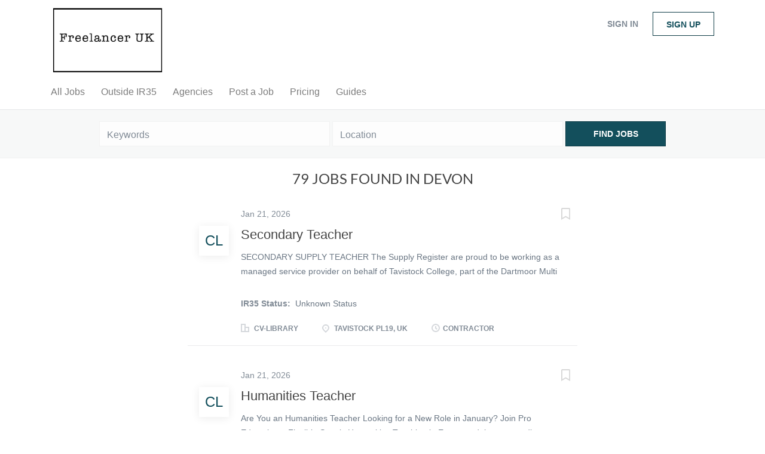

--- FILE ---
content_type: text/html;charset=utf-8
request_url: https://freelanceruk.co.uk/states/jobs-in-devon/
body_size: 15891
content:
<!DOCTYPE html>
<html lang="en">
<head>
	<meta charset="utf-8">
	<meta http-equiv="X-UA-Compatible" content="IE=edge">
	<meta name="viewport" content="width=device-width, initial-scale=1">
	<!-- The above 3 meta tags *must* come first in the head; any other head content must come *after* these tags -->

	<meta name="keywords" content="">
	<meta name="description" content="Jobs in Devon from Freelancer UK">
	<meta name="viewport" content="width=device-width, height=device-height,
                                   initial-scale=1.0, maximum-scale=1.0,
                                   target-densityDpi=device-dpi">
	<link rel="alternate" type="application/rss+xml" title="Jobs" href="https://freelanceruk.co.uk/rss/">

	<title>Jobs in Devon | Freelancer UK</title>

	<link href="https://cdn.smartjobboard.com/2025.09/templates/BreezeDND/assets/styles.css" rel="stylesheet">

	<link href="https://freelanceruk.co.uk/templates/BreezeDND/assets/style/styles.css?v=1759912839.6337" rel="stylesheet" id="styles">

	<link rel="icon" href="https://freelanceruk.co.uk/templates/BreezeDND/assets/images/512x512.png" type="image/x-icon" />
<link href="https://cdn.smartjobboard.com/fonts/lato/style.css" rel="stylesheet" type="text/css" media="print" onload="this.media='all'; this.onload=null;">
<meta property="og:type" content="website" />
<meta property="og:site_name" content="Freelancer UK" />
<meta property="og:url" content="https://freelanceruk.co.uk/states/jobs-in-devon/" />
<meta property="og:title" content="Jobs in Devon | Freelancer UK" />
<meta property="og:description" content="Jobs in Devon from Freelancer UK" />
<meta property="og:image" content="https://freelanceruk.co.uk/templates/BreezeDND/assets/images/AEEE5020-6880-41AE-9434-B724708702CF.jpeg" />
<meta name="twitter:image" content="https://freelanceruk.co.uk/templates/BreezeDND/assets/images/AEEE5020-6880-41AE-9434-B724708702CF.jpeg">
<meta property="og:image" content="https://freelanceruk.co.uk/templates/BreezeDND/assets/images/AEEE5020-6880-41AE-9434-B724708702CF.jpeg" />
<script type="application/ld+json">{"@context":"https:\/\/schema.org","@type":"WebSite","url":"https:\/\/freelanceruk.co.uk","image":"https:\/\/freelanceruk.co.uk\/templates\/BreezeDND\/assets\/images\/AEEE5020-6880-41AE-9434-B724708702CF.jpeg","description":"Freelancer UK - dedicated contractor job board, offering inside and Outside IR35 roles.\r\n\r\nScreen out your contract jobs today, your next gig is waiting.","keywords":"contract outside ir35","name":"Freelancer UK","potentialAction":{"@type":"SearchAction","target":"https:\/\/freelanceruk.co.uk\/jobs\/?q={q}","query-input":"required name=q"}}</script>
            <!-- Global Site Tag (gtag.js) - Google Analytics -->
        <script async src="https://www.googletagmanager.com/gtag/js?id=UA-218111770-1"></script>
        <script>
            window.dataLayer = window.dataLayer || [];
            function gtag(){ dataLayer.push(arguments); }
            gtag('js', new Date());
                            gtag('config', 'UA-218111770-1', { 'anonymize_ip': true });
                                        gtag('config', 'UA-110320771-1', {
                    'anonymize_ip': true,
                    'dimension1': 'freelanceruk.mysmartjobboard.com',
                    'dimension2': 'BreezeDND'
                });
                    </script>
                <!-- Google Tag Manager -->
        <script>(function(w,d,s,l,i){w[l]=w[l]||[];w[l].push({'gtm.start':
            new Date().getTime(),event:'gtm.js'});var f=d.getElementsByTagName(s)[0],
                    j=d.createElement(s),dl=l!='dataLayer'?'&l='+l:'';j.async=true;j.src=
                    'https://www.googletagmanager.com/gtm.js?id='+i+dl;f.parentNode.insertBefore(j,f);
                    })(window,document,'script','dataLayer','GTM-NQHH4ZJ');</script>
        <!-- End Google Tag Manager -->
        <!-- Google Tag Manager (noscript) -->
        <noscript><iframe src="https://www.googletagmanager.com/ns.html?id=GTM-NQHH4ZJ"
                          height="0" width="0" style="display:none;visibility:hidden"></iframe></noscript>
        <!-- End Google Tag Manager (noscript) -->
        <script>
    </script>

<script>
window.dataLayer = window.dataLayer || [];
window.dataLayer.push({
    "logged_in": "no",
    "site_name": "freelanceruk.co.uk",
    "page_type": "browse",
    "page_name": "Jobs in Devon"
});</script>	<style type="text/css">.categories {
  		width: 30%;
  		Height:50px;
  		background: linear-gradient(to left, white 0%,white 95%,#134F5C 95%, #134F5C 100%);
	  	border: 2px solid #25323F; 
  		border-radius: 5px;
  		font-family:helvetica;
  		text-align: center; 
  		font-size:16px;
  		font-weight: 700;
  		color:#444444;
  		margin: 5px;
  		padding-top:10px;
  		display: inline-block; 
}

.header {
  		font-family:helvetica;
		text-align: center; 
  		font-weight: 900;
  		color:#444444;
}

.incentive {
  		width: 100%;
  		Height:60px;
  		background: #c94c4c;
  		border: 2px solid #c94c4c;
  		font-family:helvetica;
		color: white;
  		font-size:16px;
  		text-align: center; 
  		font-weight: 500;
  		padding:10px;
  		display: inline-block; 
}</style>
	<script type="text/javascript" src="https://cdn.jsdelivr.net/npm/cookie-bar/cookiebar-latest.min.js?customize=1&tracking=1&thirdparty=1&always=1&privacyPage=https%3A%2F%2Ffreelanceruk.mysmartjobboard.com%2Fprivacy-policy%2F"></script>
</head>
<body>
	<nav class="navbar navbar-default">
	<div class="container container-fluid">
		<div class="logo navbar-header">
			<a class="logo__text navbar-brand" href="https://freelanceruk.co.uk">
				<img src="https://freelanceruk.co.uk/templates/BreezeDND/assets/images/AEEE5020-6880-41AE-9434-B724708702CF.jpeg" alt="Freelancer UK" />
			</a>
		</div>
		<div class="burger-button__wrapper burger-button__wrapper__js visible-sm visible-xs"
			 data-target="#navbar-collapse" data-toggle="collapse">
			<a href="#" aria-label="Navigation Menu"><div class="burger-button"></div></a>
		</div>
		<div class="collapse navbar-collapse" id="navbar-collapse">
			<div class="visible-sm visible-xs">
													<ul class="nav navbar-nav navbar-left">
            <li class="navbar__item ">
            <a class="navbar__link" href="/jobs/" ><span>All Jobs</span></a>
                    </li>
            <li class="navbar__item ">
            <a class="navbar__link" href="https://freelanceruk.co.uk/jobs/?ir35_status=Outside%20IR35"><span>Outside IR35</span></a>
                    </li>
            <li class="navbar__item ">
            <a class="navbar__link" href="/companies/" ><span>Agencies</span></a>
                    </li>
            <li class="navbar__item ">
            <a class="navbar__link" href="/add-listing/?listing_type_id=Job" ><span>Post a Job</span></a>
                    </li>
            <li class="navbar__item ">
            <a class="navbar__link" href="/employer-products/" ><span>Pricing</span></a>
                    </li>
            <li class="navbar__item ">
            <a class="navbar__link" href="/blog/" ><span>Guides</span></a>
                    </li>
    </ul>


				
			</div>
			<ul class="nav navbar-nav navbar-right">
									<li class="navbar__item navbar__item ">
						<a class="navbar__link navbar__login" href="https://freelanceruk.co.uk/login/">Sign in</a>
					</li>
					<li class="navbar__item navbar__item__filled"><a class="navbar__link  btn__blue" href="https://freelanceruk.co.uk/registration/">Sign up</a></li>
							</ul>
			<div class="visible-md visible-lg">
									<ul class="nav navbar-nav navbar-left">
            <li class="navbar__item ">
            <a class="navbar__link" href="/jobs/" ><span>All Jobs</span></a>
                    </li>
            <li class="navbar__item ">
            <a class="navbar__link" href="https://freelanceruk.co.uk/jobs/?ir35_status=Outside%20IR35"><span>Outside IR35</span></a>
                    </li>
            <li class="navbar__item ">
            <a class="navbar__link" href="/companies/" ><span>Agencies</span></a>
                    </li>
            <li class="navbar__item ">
            <a class="navbar__link" href="/add-listing/?listing_type_id=Job" ><span>Post a Job</span></a>
                    </li>
            <li class="navbar__item ">
            <a class="navbar__link" href="/employer-products/" ><span>Pricing</span></a>
                    </li>
            <li class="navbar__item ">
            <a class="navbar__link" href="/blog/" ><span>Guides</span></a>
                    </li>
    </ul>


				
			</div>
		</div>
	</div>
</nav>

<div id="apply-modal" class="modal fade" tabindex="-1">
	<div class="modal-dialog">
		<div class="modal-content">
			<div class="modal-header">
				<button type="button" class="close" data-dismiss="modal" aria-label="Close"></button>
				<h4 class="modal-title"></h4>
			</div>
			<div class="modal-body">
			</div>
		</div>
	</div>
</div>


	<div id="loading"></div>

	<div class="modal fade" id="message-modal" tabindex="-1" role="dialog" aria-labelledby="message-modal-label">
		<div class="modal-dialog" role="document">
			<div class="modal-content">
				<div class="modal-header">
					<button type="button" class="close" data-dismiss="modal" aria-label="Close"></button>
					<h4 class="modal-title" id="message-modal-label">Modal title</h4>
				</div>
				<div class="modal-body">

				</div>
				<div class="modal-footer">
					<button type="button" class="btn btn-default" data-dismiss="modal">Close</button>
				</div>
			</div>
		</div>
	</div>

	<div class="flash-messages">
		                
	</div>

    
					<div class="page-row page-row-expanded">
				<div class="display-item">
					
						
    <div class="search-header "></div>
    <div class="quick-search__inner-pages ">
            <div class="quick-search has-location">
	<div class="quick-search__wrapper">
		<form action="https://freelanceruk.co.uk/jobs/" class="form-inline row" target="_top">
			<div class="form-group form-group__input ">
				<input type="text" value="" class="form-control" name="q" id="keywords" placeholder="Keywords" />
			</div>
							<div class="form-group form-group__input">
					<label for="Location" class="form-label sr-only">Location</label>
<input type="text" name="l" id="Location" class="form-control form-control__google-location" value="" placeholder="Location"/>
<input type="hidden" name="r" disabled />
				</div>
																																															<input type="hidden" name="state" value="devon">
										<div class="form-group form-group__btn">
				<button type="submit" class="quick-search__find btn btn__orange btn__bold ">Find Jobs</button>
			</div>
		</form>
	</div>
</div>


    </div>
    <div class="container">
        <div class="details-body details-body__search clearfix">
                                    <div class="search-results col-xs-12 col-sm-9 main-col search-results__small  ">
                
                                                    <h1 class="search-results__title browse-by__title">
                                                                                                                79 jobs found in devon                                                                        </h1>
                                                    <div class="widgets__container editable-only     " data-name="job_search_list">
            <div class="section" data-type="listing_search_list" data-name="Select fields for job search results" >
            			<article class="media well listing-item listing-item__jobs ">
    <div class="media-left listing-item__logo">
        <a href="https://freelanceruk.co.uk/job/917519/secondary-teacher/" class="listing-item__logo--wrapper">
                            <span class="image__fallback" title="CV-Library">
                    CL
                </span>
                    </a>
    </div>
    <div class="media-body">
        <div class="listing-item__date">
                            Jan 21, 2026
                        &nbsp;
        </div>
                    <a class="save-job" data-toggle="modal" data-target="#apply-modal" data-id="917519" title="Save" data-href="/saved-jobs/?id=917519&action=save&reload=✓" rel="nofollow" href="#"></a>
                <div class="media-heading listing-item__title ">
                            <a href="https://freelanceruk.co.uk/job/917519/secondary-teacher/" class="link">Secondary Teacher</a>
                                </div>
                            <div class="listing-item__desc ">
                 SECONDARY SUPPLY TEACHER

The Supply Register are proud to be working as a managed service provider on behalf of Tavistock College, part of the Dartmoor Multi Academy Trust. We are working in partnership with the academies within the trust to accommodate all teaching and classroom support requirements including daily and long-term positions.  

Due to our continued growth, we are looking for eager and energetic Teachers to work alongside the team at the schools. If you are an experienced or newly qualified teacher, we urge you to get into contact.  

This position provides you with the opportunity to join our bank of staff for the schools in your chosen area and the flexibility to choose when you work. As well as this, we also have long term permanent positions to offer so please also apply if that would be more suitable to you.  

As part of our bank of staff you will have the following available:  

Weekly pay on a Friday  
First come first serve to any work/days that the schools...
            </div>
                            <div class="listing-item__fields">
        <table>
                                                                                                                                                                    
                                <tr>
                            <td>
                    <strong>
                        IR35 Status:
                    </strong>
                </td>
                        <td >
                <div class="field-type--list">
                    Unknown Status
                </div>
            </td>
        </tr>
    
        </table>
    </div>

                                            <br />
                        <div class="listing-item__info clearfix">
                                            <span class="listing-item__info--item listing-item__info--item-company">
                    CV-Library
                </span>
                                        <span class="listing-item__info--item listing-item__info--item-location">
                    Tavistock PL19, UK
                </span>
                                                                                                        <span class="listing-item__info--item listing-item__info--item-employment-type">Contractor</span>
                                                        
            </div>
            </div>
</article>

						<article class="media well listing-item listing-item__jobs ">
    <div class="media-left listing-item__logo">
        <a href="https://freelanceruk.co.uk/job/917232/humanities-teacher/" class="listing-item__logo--wrapper">
                            <span class="image__fallback" title="CV-Library">
                    CL
                </span>
                    </a>
    </div>
    <div class="media-body">
        <div class="listing-item__date">
                            Jan 21, 2026
                        &nbsp;
        </div>
                    <a class="save-job" data-toggle="modal" data-target="#apply-modal" data-id="917232" title="Save" data-href="/saved-jobs/?id=917232&action=save&reload=✓" rel="nofollow" href="#"></a>
                <div class="media-heading listing-item__title ">
                            <a href="https://freelanceruk.co.uk/job/917232/humanities-teacher/" class="link">Humanities Teacher</a>
                                </div>
                            <div class="listing-item__desc ">
                 Are You an Humanities Teacher Looking for a New Role in January?
 Join Pro Education – Flexible Supply Humanities Teaching in Exeter and the surrounding Devon area.

Start the new year teaching what you love, with a role that offers flexibility, great pay, and genuine support. Humanities at Pro Education, we connect Humanities Teachers with rewarding opportunities that suit their lifestyle. Whether you’re an Early Career Teacher, a retired professional, or an experienced Humanities specialist looking for better work–life balance, we have roles to suit you.

Why Join Us:

Teach Humanities across KS3–KS5 in a range of local schools
Choose your days, schools, and locations
Competitive daily rates (£135–Main Pay Scale)
Weekly pay via PAYE – no umbrella deductions
Free safeguarding &amp; CPD training
Dedicated consultant support who understands your subject
What You’ll Need:

QTS, QTLS, or an equivalent teaching qualification
Specialism in Humanities (Literature and/or Language)...
            </div>
                            <div class="listing-item__fields">
        <table>
                                                                                                                                                                    
                                <tr>
                            <td>
                    <strong>
                        IR35 Status:
                    </strong>
                </td>
                        <td >
                <div class="field-type--list">
                    Unknown Status
                </div>
            </td>
        </tr>
    
        </table>
    </div>

                                            <br />
                        <div class="listing-item__info clearfix">
                                            <span class="listing-item__info--item listing-item__info--item-company">
                    CV-Library
                </span>
                                        <span class="listing-item__info--item listing-item__info--item-location">
                    Exeter, UK
                </span>
                                                                                                        <span class="listing-item__info--item listing-item__info--item-employment-type">Contractor</span>
                                                        
            </div>
            </div>
</article>

						<article class="media well listing-item listing-item__jobs ">
    <div class="media-left listing-item__logo">
        <a href="https://freelanceruk.co.uk/job/916971/7-5t-driver-tiverton/" class="listing-item__logo--wrapper">
                            <span class="image__fallback" title="CV-Library">
                    CL
                </span>
                    </a>
    </div>
    <div class="media-body">
        <div class="listing-item__date">
                            Jan 21, 2026
                        &nbsp;
        </div>
                    <a class="save-job" data-toggle="modal" data-target="#apply-modal" data-id="916971" title="Save" data-href="/saved-jobs/?id=916971&action=save&reload=✓" rel="nofollow" href="#"></a>
                <div class="media-heading listing-item__title ">
                            <a href="https://freelanceruk.co.uk/job/916971/7-5t-driver-tiverton/" class="link">7.5T Driver - Tiverton</a>
                                </div>
                            <div class="listing-item__desc ">
                 Manpower are recruiting for a 7.5t Driver to work for our medical client based in Tiverton.

You will be responsible for collecting medical equipment from the laboratories where the equipment is professionally cleaned, then taking it to and from the hospitals. You will need good customer service skills with a can do attitude.
 
 The ideal candidate will have a C1 / 7.5T driving licence, a digital tachograph card and CPC Card.

Hours of work are Monday - Friday, 11am - 8pm. 

This is ongoing work, and could lead to a permanent job for the right candidate. 

Immediate starts available!

This is ad-hoc work.

Interested?

Apply today 
            </div>
                            <div class="listing-item__fields">
        <table>
                                                                                                                                                                    
                                <tr>
                            <td>
                    <strong>
                        IR35 Status:
                    </strong>
                </td>
                        <td >
                <div class="field-type--list">
                    Unknown Status
                </div>
            </td>
        </tr>
    
        </table>
    </div>

                                            <br />
                        <div class="listing-item__info clearfix">
                                            <span class="listing-item__info--item listing-item__info--item-company">
                    CV-Library
                </span>
                                        <span class="listing-item__info--item listing-item__info--item-location">
                    Tiverton, Devon
                </span>
                                                                                                        <span class="listing-item__info--item listing-item__info--item-employment-type">Contractor</span>
                                                        
            </div>
            </div>
</article>

						<article class="media well listing-item listing-item__jobs ">
    <div class="media-left listing-item__logo">
        <a href="https://freelanceruk.co.uk/job/916991/english-teacher/" class="listing-item__logo--wrapper">
                            <span class="image__fallback" title="CV-Library">
                    CL
                </span>
                    </a>
    </div>
    <div class="media-body">
        <div class="listing-item__date">
                            Jan 21, 2026
                        &nbsp;
        </div>
                    <a class="save-job" data-toggle="modal" data-target="#apply-modal" data-id="916991" title="Save" data-href="/saved-jobs/?id=916991&action=save&reload=✓" rel="nofollow" href="#"></a>
                <div class="media-heading listing-item__title ">
                            <a href="https://freelanceruk.co.uk/job/916991/english-teacher/" class="link">English Teacher</a>
                                </div>
                            <div class="listing-item__desc ">
                 Job Title: English Teacher

Location: Exeter 

Start Date: Immediate 

Salary: £155 - £232.58 per day

Are you invested in the development of students aged between 11 – 16+?

Do you adopt a ‘can-do’ attitude?

Are you adaptable and flexible?

TeacherActive are proud to be recruiting for experienced qualified English teachers as well as Early Career Teachers to work on a temporary day to day, long-term or permanent basis. We have partnered with many secondary schools across Exeter, meaning our need for good quality staff is at an all-time high. Our long-standing relationships with schools mean that we can find you the position that's right for you, giving you guidance and advice along the way.

The successful qualified English Teacher will have:

- QTS with English specialism (ECT’s are welcome to apply)

- Experience teaching English up to Key Stage 4 / KS4

- Excellent classroom management

- Strong communication skills

In return for the above, you can expect to receive:

- A...
            </div>
                            <div class="listing-item__fields">
        <table>
                                                                                                                                                                    
                                <tr>
                            <td>
                    <strong>
                        IR35 Status:
                    </strong>
                </td>
                        <td >
                <div class="field-type--list">
                    Unknown Status
                </div>
            </td>
        </tr>
    
        </table>
    </div>

                                            <br />
                        <div class="listing-item__info clearfix">
                                            <span class="listing-item__info--item listing-item__info--item-company">
                    CV-Library
                </span>
                                        <span class="listing-item__info--item listing-item__info--item-location">
                    Exeter, UK
                </span>
                                                                                                        <span class="listing-item__info--item listing-item__info--item-employment-type">Contractor</span>
                                                        
            </div>
            </div>
</article>

						<article class="media well listing-item listing-item__jobs ">
    <div class="media-left listing-item__logo">
        <a href="https://freelanceruk.co.uk/job/916940/pe-teacher/" class="listing-item__logo--wrapper">
                            <span class="image__fallback" title="CV-Library">
                    CL
                </span>
                    </a>
    </div>
    <div class="media-body">
        <div class="listing-item__date">
                            Jan 21, 2026
                        &nbsp;
        </div>
                    <a class="save-job" data-toggle="modal" data-target="#apply-modal" data-id="916940" title="Save" data-href="/saved-jobs/?id=916940&action=save&reload=✓" rel="nofollow" href="#"></a>
                <div class="media-heading listing-item__title ">
                            <a href="https://freelanceruk.co.uk/job/916940/pe-teacher/" class="link">PE Teacher</a>
                                </div>
                            <div class="listing-item__desc ">
                 Job Title: PE Teacher

Location: Exeter  

Start Date: January 

Salary: £155 - £232.58 per day

Are you invested in the development of students aged between 11 – 16+?

Do you adopt a ‘can-do’ attitude?

Are you adaptable and flexible?

TeacherActive are proud to be recruiting for experienced qualified PE teachers as well as Early Career Teachers to work on a temporary day to day, long-term or permanent basis. I have partnered with many secondary schools across the Exeter area, meaning my need for good quality staff and PE Teacers is at an all-time high. Our long-standing relationships with schools mean that we can find you the position that's right for you, giving you guidance and advice along the way.

The successful qualified PE teacher will have:

- QTS with PE specialism (ECT’s are welcome to apply)

- Experience teaching PE up to Key Stage 4 / KS4

- Excellent classroom management

- Strong communication skills

In return for the above, you can expect to receive:

- A...
            </div>
                            <div class="listing-item__fields">
        <table>
                                                                                                                                                                    
                                <tr>
                            <td>
                    <strong>
                        IR35 Status:
                    </strong>
                </td>
                        <td >
                <div class="field-type--list">
                    Unknown Status
                </div>
            </td>
        </tr>
    
        </table>
    </div>

                                            <br />
                        <div class="listing-item__info clearfix">
                                            <span class="listing-item__info--item listing-item__info--item-company">
                    CV-Library
                </span>
                                        <span class="listing-item__info--item listing-item__info--item-location">
                    Exeter, UK
                </span>
                                                                                                        <span class="listing-item__info--item listing-item__info--item-employment-type">Contractor</span>
                                                        
            </div>
            </div>
</article>

						<article class="media well listing-item listing-item__jobs ">
    <div class="media-left listing-item__logo">
        <a href="https://freelanceruk.co.uk/job/916840/contractor-escort/" class="listing-item__logo--wrapper">
                            <span class="image__fallback" title="CV-Library">
                    CL
                </span>
                    </a>
    </div>
    <div class="media-body">
        <div class="listing-item__date">
                            Jan 21, 2026
                        &nbsp;
        </div>
                    <a class="save-job" data-toggle="modal" data-target="#apply-modal" data-id="916840" title="Save" data-href="/saved-jobs/?id=916840&action=save&reload=✓" rel="nofollow" href="#"></a>
                <div class="media-heading listing-item__title ">
                            <a href="https://freelanceruk.co.uk/job/916840/contractor-escort/" class="link">Contractor Escort</a>
                                </div>
                            <div class="listing-item__desc ">
                 Contractor Escort

Location: Channings Wood

Shift pattern: 37 hours per week - Monday - Friday.
Hourly rate: £13.70 per hour, increasing to £18.21 per hour with overtime

Escorting Safely, Building Trust

Safety and trust are at the heart of everything we do. Looking for a meaningful role where you can make a real impact? Join our team as a prison escort in HMP Channings Wood and help create a safer environment while supporting essential work within the justice system.

As a prison escort, you'll be responsible for escorting contractors and personnel on and off-site, enabling them to complete planned and minor works while upholding the highest safety and security standards.

Key responsibilities

Escort contractors: Ensure contractors are safely guided to and from work areas, maintaining compliance at all times.
Contractor check-in: Verify ID, assist with check-in, and ensure all documentation is in order.
Vehicle access: Manage contractor vehicle entry where required.
Equipment...
            </div>
                            <div class="listing-item__fields">
        <table>
                                                                                                                                                                    
                                <tr>
                            <td>
                    <strong>
                        IR35 Status:
                    </strong>
                </td>
                        <td >
                <div class="field-type--list">
                    Unknown Status
                </div>
            </td>
        </tr>
    
        </table>
    </div>

                                            <br />
                        <div class="listing-item__info clearfix">
                                            <span class="listing-item__info--item listing-item__info--item-company">
                    CV-Library
                </span>
                                        <span class="listing-item__info--item listing-item__info--item-location">
                    Newton Abbot, Devon
                </span>
                                                                                                        <span class="listing-item__info--item listing-item__info--item-employment-type">Contractor</span>
                                                        
            </div>
            </div>
</article>

						<article class="media well listing-item listing-item__jobs ">
    <div class="media-left listing-item__logo">
        <a href="https://freelanceruk.co.uk/job/916644/supply-teacher/" class="listing-item__logo--wrapper">
                            <span class="image__fallback" title="CV-Library">
                    CL
                </span>
                    </a>
    </div>
    <div class="media-body">
        <div class="listing-item__date">
                            Jan 21, 2026
                        &nbsp;
        </div>
                    <a class="save-job" data-toggle="modal" data-target="#apply-modal" data-id="916644" title="Save" data-href="/saved-jobs/?id=916644&action=save&reload=✓" rel="nofollow" href="#"></a>
                <div class="media-heading listing-item__title ">
                            <a href="https://freelanceruk.co.uk/job/916644/supply-teacher/" class="link">Supply Teacher</a>
                                </div>
                            <div class="listing-item__desc ">
                 Cover Supervisor

Start Date – Full time from January

Per day £130 – £160

Are you an enthusiastic Cover Supervisor looking to gain experience across a range of secondary schools?

Do you want the flexibility of supply work while building your confidence and classroom management skills?

Have you got experience working across different subjects and in secondary school settings?

TeacherActive are offering a fantastic opportunity for Cover Supervisors to work in a variety of secondary settings on a flexible basis, allowing you to choose when and where you work. Our strong relationships with schools mean we can find the right environment for you, along with guidance and support every step of the way.

Our dedicated consultants have an ideal mix of knowledge and experience, coming from both education and recruitment backgrounds, ensuring you receive the best possible support.

Successful Cover Supervisors will need to have the following:

A minimum of 6 months experience working with...
            </div>
                            <div class="listing-item__fields">
        <table>
                                                                                                                                                                    
                                <tr>
                            <td>
                    <strong>
                        IR35 Status:
                    </strong>
                </td>
                        <td >
                <div class="field-type--list">
                    Unknown Status
                </div>
            </td>
        </tr>
    
        </table>
    </div>

                                            <br />
                        <div class="listing-item__info clearfix">
                                            <span class="listing-item__info--item listing-item__info--item-company">
                    CV-Library
                </span>
                                        <span class="listing-item__info--item listing-item__info--item-location">
                    Bideford EX39, UK
                </span>
                                                                                                        <span class="listing-item__info--item listing-item__info--item-employment-type">Contractor</span>
                                                        
            </div>
            </div>
</article>

						<article class="media well listing-item listing-item__jobs ">
    <div class="media-left listing-item__logo">
        <a href="https://freelanceruk.co.uk/job/916478/support-worker/" class="listing-item__logo--wrapper">
                            <span class="image__fallback" title="CV-Library">
                    CL
                </span>
                    </a>
    </div>
    <div class="media-body">
        <div class="listing-item__date">
                            Jan 21, 2026
                        &nbsp;
        </div>
                    <a class="save-job" data-toggle="modal" data-target="#apply-modal" data-id="916478" title="Save" data-href="/saved-jobs/?id=916478&action=save&reload=✓" rel="nofollow" href="#"></a>
                <div class="media-heading listing-item__title ">
                            <a href="https://freelanceruk.co.uk/job/916478/support-worker/" class="link">Support Worker</a>
                                </div>
                            <div class="listing-item__desc ">
                 Support Worker
 Location: Exeter
 Rate: £15.66 per hour
 Contract: Temporary – ongoing
We are currently working with a well-established housing and support provider who is looking to appoint a Support Worker on a temporary ongoing basis in Exeter.
This is a frontline role supporting vulnerable customers within supported accommodation and/or through visiting support in the community. The post holder will play a key role in promoting independence, safeguarding, and positive outcomes for service users.
Key Responsibilities:

Deliver high-quality, person-centred support to customers in line with individual support and safety plans
Support customers with housing and tenancy-related issues, including ASB, welfare benefits, budgeting and financial inclusion
Identify, manage and escalate safeguarding concerns in line with policy and procedure
Work collaboratively with external agencies and professionals to support customer journeys
Maintain accurate and up-to-date records using relevant...
            </div>
                            <div class="listing-item__fields">
        <table>
                                                                                                                                                                    
                                <tr>
                            <td>
                    <strong>
                        IR35 Status:
                    </strong>
                </td>
                        <td >
                <div class="field-type--list">
                    Unknown Status
                </div>
            </td>
        </tr>
    
        </table>
    </div>

                                            <br />
                        <div class="listing-item__info clearfix">
                                            <span class="listing-item__info--item listing-item__info--item-company">
                    CV-Library
                </span>
                                        <span class="listing-item__info--item listing-item__info--item-location">
                    Exeter, UK
                </span>
                                                                                                        <span class="listing-item__info--item listing-item__info--item-employment-type">Contractor</span>
                                                        
            </div>
            </div>
</article>

						<article class="media well listing-item listing-item__jobs ">
    <div class="media-left listing-item__logo">
        <a href="https://freelanceruk.co.uk/job/916370/door-to-door-canvasser/" class="listing-item__logo--wrapper">
                            <span class="image__fallback" title="CV-Library">
                    CL
                </span>
                    </a>
    </div>
    <div class="media-body">
        <div class="listing-item__date">
                            Jan 21, 2026
                        &nbsp;
        </div>
                    <a class="save-job" data-toggle="modal" data-target="#apply-modal" data-id="916370" title="Save" data-href="/saved-jobs/?id=916370&action=save&reload=✓" rel="nofollow" href="#"></a>
                <div class="media-heading listing-item__title ">
                            <a href="https://freelanceruk.co.uk/job/916370/door-to-door-canvasser/" class="link">Door to Door Canvasser</a>
                                </div>
                            <div class="listing-item__desc ">
                 Looking for work with flexible hours?

Full and Part time hours available, applicants must be of school leaver age (17+)

We are now looking for multiple Self-Employed door to door Canvass Agents in your local area.

Anglian Home Improvements is the UK’s largest home improvement company, and we are passionate about making the customer experience fantastic from the word go. From the first point of contact our customers are presented with knowledgeable, polite and enthusiastic individuals.

What you’ll be doing:

Working with a team in your local area door to door canvassing, following up on media campaigns and promotions.
Speaking to our customers face to face about future upgrades to their properties, providing product and promotional information to generate appointments for our sales teams.

Be part of a fantastic local team.
Opportunity to rapidly progress to running your own team.
What we offer:

Comprehensive Training – No experience needed!
Fun working environment.
Introduce a...
            </div>
                            <div class="listing-item__fields">
        <table>
                                                                                                                                                                    
                                <tr>
                            <td>
                    <strong>
                        IR35 Status:
                    </strong>
                </td>
                        <td >
                <div class="field-type--list">
                    Unknown Status
                </div>
            </td>
        </tr>
    
        </table>
    </div>

                                            <br />
                        <div class="listing-item__info clearfix">
                                            <span class="listing-item__info--item listing-item__info--item-company">
                    CV-Library
                </span>
                                        <span class="listing-item__info--item listing-item__info--item-location">
                    Exeter, UK
                </span>
                                                                                                        <span class="listing-item__info--item listing-item__info--item-employment-type">Contractor</span>
                                                        
            </div>
            </div>
</article>

						<article class="media well listing-item listing-item__jobs ">
    <div class="media-left listing-item__logo">
        <a href="https://freelanceruk.co.uk/job/916252/electrician/" class="listing-item__logo--wrapper">
                            <span class="image__fallback" title="CV-Library">
                    CL
                </span>
                    </a>
    </div>
    <div class="media-body">
        <div class="listing-item__date">
                            Jan 21, 2026
                        &nbsp;
        </div>
                    <a class="save-job" data-toggle="modal" data-target="#apply-modal" data-id="916252" title="Save" data-href="/saved-jobs/?id=916252&action=save&reload=✓" rel="nofollow" href="#"></a>
                <div class="media-heading listing-item__title ">
                            <a href="https://freelanceruk.co.uk/job/916252/electrician/" class="link">Electrician</a>
                                </div>
                            <div class="listing-item__desc ">
                 Electrician - Temp to Perm (Social Housing)

Location: Exeter - yeovil
 Pay Rate: £39,000 pa
 Start Date: Immediate start available

We are currently recruiting a qualified Electrician for a temp to perm position carrying out electrical work within social housing properties. This is an excellent opportunity for a reliable electrician looking for long-term, stable employment.

The Role:

Carrying out reactive maintenance, repairs, and small installation works

Electrical testing and inspection (EICRs)

Working in occupied and void social housing properties

Ensuring all work complies with current regulations and health &amp; safety standards

Providing a professional and customer-focused service to tenants

Requirements:

NVQ Level 3 in Electrical Installation (or equivalent)

18th Edition Wiring Regulations

2391 / 2394 &amp; 2395 or equivalent 

Previous experience working within social housing or domestic properties (Prefered)

Full UK driving licence

Ability to work...
            </div>
                            <div class="listing-item__fields">
        <table>
                                                                                                                                                                    
                                <tr>
                            <td>
                    <strong>
                        IR35 Status:
                    </strong>
                </td>
                        <td >
                <div class="field-type--list">
                    Unknown Status
                </div>
            </td>
        </tr>
    
        </table>
    </div>

                                            <br />
                        <div class="listing-item__info clearfix">
                                            <span class="listing-item__info--item listing-item__info--item-company">
                    CV-Library
                </span>
                                        <span class="listing-item__info--item listing-item__info--item-location">
                    Exeter, Devon
                </span>
                                                                                                        <span class="listing-item__info--item listing-item__info--item-employment-type">Contractor</span>
                                                        
            </div>
            </div>
</article>

						<article class="media well listing-item listing-item__jobs ">
    <div class="media-left listing-item__logo">
        <a href="https://freelanceruk.co.uk/job/916231/gas-engineer-apprentice/" class="listing-item__logo--wrapper">
                            <span class="image__fallback" title="CV-Library">
                    CL
                </span>
                    </a>
    </div>
    <div class="media-body">
        <div class="listing-item__date">
                            Jan 21, 2026
                        &nbsp;
        </div>
                    <a class="save-job" data-toggle="modal" data-target="#apply-modal" data-id="916231" title="Save" data-href="/saved-jobs/?id=916231&action=save&reload=✓" rel="nofollow" href="#"></a>
                <div class="media-heading listing-item__title ">
                            <a href="https://freelanceruk.co.uk/job/916231/gas-engineer-apprentice/" class="link">Gas Engineer Apprentice</a>
                                </div>
                            <div class="listing-item__desc ">
                 Kickstart Your Career as a Gas Apprentice!

Are you ready to ignite your future? Join our team as a Gas Apprentice and gain hands-on experience in the exciting gas industry.  Whether you're starting out or looking for a new challenge, this is your opportunity to learn from industry experts and build a fulfilling career!

As you advance through our 18-month program, your dedication and growth won’t just be recognised—they’ll be celebrated with pay increases every six months!

Salary: £(phone number removed) -  £38,767.75 per annum
	
Hours: 4 on 4 off Shift Pattern working 6:00am-6:00pm (40 hours per week)
	
Location: Compound 56, Greendale Business Park, Woodbury, Salterton, EX5 1EW

Here's What You Can Expect To Be Doing:

Practical Training: Master the skills to become a gas engineer at our expert-led training centre!
	
Professional Development: Earn while you learn! Gain gas certifications and valuable experience.
	
Supportive Environment: Collaborate with our expert mentors and...
            </div>
                            <div class="listing-item__fields">
        <table>
                                                                                                                                                                    
                                <tr>
                            <td>
                    <strong>
                        IR35 Status:
                    </strong>
                </td>
                        <td >
                <div class="field-type--list">
                    Unknown Status
                </div>
            </td>
        </tr>
    
        </table>
    </div>

                                            <br />
                        <div class="listing-item__info clearfix">
                                            <span class="listing-item__info--item listing-item__info--item-company">
                    CV-Library
                </span>
                                        <span class="listing-item__info--item listing-item__info--item-location">
                    Exeter, Devon, United Kingdom
                </span>
                                                                                                        <span class="listing-item__info--item listing-item__info--item-employment-type">Contractor</span>
                                                        
            </div>
            </div>
</article>

						<article class="media well listing-item listing-item__jobs ">
    <div class="media-left listing-item__logo">
        <a href="https://freelanceruk.co.uk/job/916239/supply-teacher/" class="listing-item__logo--wrapper">
                            <span class="image__fallback" title="CV-Library">
                    CL
                </span>
                    </a>
    </div>
    <div class="media-body">
        <div class="listing-item__date">
                            Jan 21, 2026
                        &nbsp;
        </div>
                    <a class="save-job" data-toggle="modal" data-target="#apply-modal" data-id="916239" title="Save" data-href="/saved-jobs/?id=916239&action=save&reload=✓" rel="nofollow" href="#"></a>
                <div class="media-heading listing-item__title ">
                            <a href="https://freelanceruk.co.uk/job/916239/supply-teacher/" class="link">Supply Teacher</a>
                                </div>
                            <div class="listing-item__desc ">
                 Job Title: Supply Teacher  

Location: Tiverton 

Start date: Immediate 

Salary: £130 to £160 per day

Full Time 

Are you passionate about education and have a motivating personality?

Can you manage a classroom and inspire young people?

Can you adapt yourself to working at different schools?

Do you want flexibility in your life? 

TeacherActive is excited to be working with local secondary school's based in and around the Tiverton area. The school's provide a high level of education and embodies core values such as opportunity, respect and resilience. They provide a safe and inspiring environment, so this is a great opportunity for an amazing role.

The successful Supply Teacher will need to:

Hold QTS / Qualified Teacher Status, with a minimum of 6 months experience within a UK classroom setting (ECT / Early Career Teachers are also encouraged to apply)
Have the flexibility to deliver lessons across the whole UK secondary curriculum
Have experience teaching across KS3 / Key...
            </div>
                            <div class="listing-item__fields">
        <table>
                                                                                                                                                                    
                                <tr>
                            <td>
                    <strong>
                        IR35 Status:
                    </strong>
                </td>
                        <td >
                <div class="field-type--list">
                    Unknown Status
                </div>
            </td>
        </tr>
    
        </table>
    </div>

                                            <br />
                        <div class="listing-item__info clearfix">
                                            <span class="listing-item__info--item listing-item__info--item-company">
                    CV-Library
                </span>
                                        <span class="listing-item__info--item listing-item__info--item-location">
                    Exeter, UK
                </span>
                                                                                                        <span class="listing-item__info--item listing-item__info--item-employment-type">Contractor</span>
                                                        
            </div>
            </div>
</article>

						<article class="media well listing-item listing-item__jobs ">
    <div class="media-left listing-item__logo">
        <a href="https://freelanceruk.co.uk/job/916200/sales-consultant/" class="listing-item__logo--wrapper">
                            <span class="image__fallback" title="CV-Library">
                    CL
                </span>
                    </a>
    </div>
    <div class="media-body">
        <div class="listing-item__date">
                            Jan 21, 2026
                        &nbsp;
        </div>
                    <a class="save-job" data-toggle="modal" data-target="#apply-modal" data-id="916200" title="Save" data-href="/saved-jobs/?id=916200&action=save&reload=✓" rel="nofollow" href="#"></a>
                <div class="media-heading listing-item__title ">
                            <a href="https://freelanceruk.co.uk/job/916200/sales-consultant/" class="link">Sales Consultant</a>
                                </div>
                            <div class="listing-item__desc ">
                 Sales Consultant

Safestyle, a trusted household brand in the UK for over 30 years, is now seeking ambitious and results-driven self employed sales professionals to join our dynamic and friendly team.

As a field sales consultant you will start your Safestyle journey with a fantastic market leading sales induction that will equip you with extensive knowledge of our business and products, ensuring you provide our customers with the best-in-class experience. Additionally, we offer pre-qualified leads and a first-class sales training course with ongoing support to help you continuously improve and achieve success.

We understand the importance of work-life balance, which is why this role offers flexibility and the opportunity to manage your own schedule.

We are certain, if you have exceptional communication skills, confidence, enthusiasm and the wow factor you’ll have what it takes to succeed in this self-employed role with uncapped earning potential!

We require all candidates to...
            </div>
                            <div class="listing-item__fields">
        <table>
                                                                                                                                                                    
                                <tr>
                            <td>
                    <strong>
                        IR35 Status:
                    </strong>
                </td>
                        <td >
                <div class="field-type--list">
                    Unknown Status
                </div>
            </td>
        </tr>
    
        </table>
    </div>

                                            <br />
                        <div class="listing-item__info clearfix">
                                            <span class="listing-item__info--item listing-item__info--item-company">
                    CV-Library
                </span>
                                        <span class="listing-item__info--item listing-item__info--item-location">
                    Barnstaple, UK
                </span>
                                                                                                        <span class="listing-item__info--item listing-item__info--item-employment-type">Contractor</span>
                                                        
            </div>
            </div>
</article>

						<article class="media well listing-item listing-item__jobs ">
    <div class="media-left listing-item__logo">
        <a href="https://freelanceruk.co.uk/job/916083/community-support-worker-part-time-full-time/" class="listing-item__logo--wrapper">
                            <span class="image__fallback" title="CV-Library">
                    CL
                </span>
                    </a>
    </div>
    <div class="media-body">
        <div class="listing-item__date">
                            Jan 21, 2026
                        &nbsp;
        </div>
                    <a class="save-job" data-toggle="modal" data-target="#apply-modal" data-id="916083" title="Save" data-href="/saved-jobs/?id=916083&action=save&reload=✓" rel="nofollow" href="#"></a>
                <div class="media-heading listing-item__title ">
                            <a href="https://freelanceruk.co.uk/job/916083/community-support-worker-part-time-full-time/" class="link">Community Support worker- Part time &amp; Full time</a>
                                </div>
                            <div class="listing-item__desc ">
                 Homecare Assistant

Join Nurseplus as a Homecare Assistant – Make a Real Difference in Your Community Every Day

Are you passionate about making a positive impact in the lives of vulnerable people in your community? As a Homecare Assistant with Nurseplus Care at home, you’ll have the unique opportunity to provide outstanding, compassionate care directly in the comfort of clients’ homes. Whether you’re supporting individuals with learning disabilities, complex care needs, mental health conditions, dementia, or assisting elderly clients, you’ll be making a meaningful difference with every shift.

Why Join Nurseplus Care at home?

Continuity of Care: We strive to provide continuity with the same clients and consistent hours each week. Whether you prefer short visits traveling from home to home or longer 12-hour shifts in one location, we have a variety of options to suit your lifestyle.
Weekly Pay &amp; Competitive Rates: Earn between £13.50 and £30.26 per hour, with weekly pay and an...
            </div>
                            <div class="listing-item__fields">
        <table>
                                                                                                                                                                    
                                <tr>
                            <td>
                    <strong>
                        IR35 Status:
                    </strong>
                </td>
                        <td >
                <div class="field-type--list">
                    Unknown Status
                </div>
            </td>
        </tr>
    
        </table>
    </div>

                                            <br />
                        <div class="listing-item__info clearfix">
                                            <span class="listing-item__info--item listing-item__info--item-company">
                    CV-Library
                </span>
                                        <span class="listing-item__info--item listing-item__info--item-location">
                    Newton Abbot TQ12, UK
                </span>
                                                                                                        <span class="listing-item__info--item listing-item__info--item-employment-type">Contractor</span>
                                                        
            </div>
            </div>
</article>

						<article class="media well listing-item listing-item__jobs ">
    <div class="media-left listing-item__logo">
        <a href="https://freelanceruk.co.uk/job/916086/health-care-assistant/" class="listing-item__logo--wrapper">
                            <span class="image__fallback" title="CV-Library">
                    CL
                </span>
                    </a>
    </div>
    <div class="media-body">
        <div class="listing-item__date">
                            Jan 21, 2026
                        &nbsp;
        </div>
                    <a class="save-job" data-toggle="modal" data-target="#apply-modal" data-id="916086" title="Save" data-href="/saved-jobs/?id=916086&action=save&reload=✓" rel="nofollow" href="#"></a>
                <div class="media-heading listing-item__title ">
                            <a href="https://freelanceruk.co.uk/job/916086/health-care-assistant/" class="link">Health Care Assistant</a>
                                </div>
                            <div class="listing-item__desc ">
                 Healthcare Assistant

Join Nurseplus as a Healthcare Assistant – Make a Difference Every Day

At Nurseplus, every shift you work is an opportunity to make a real difference in the lives of those in need. As a temporary Healthcare Assistant, you’ll be providing high-quality care across a range of settings, from elderly care to individuals with learning disabilities, mental health challenges, and more complex care needs. You’ll become part of a compassionate team where every contribution counts.

Why Choose Nurseplus?

Flexibility that Works for You: Choose your shifts, whether full-time, part-time, days, nights, or weekends, so you can fit work around your life.
Weekly Pay &amp; Competitive Rates: Earn between £13.15 and £18.50 per hour paid weekly, depending on shift pattern (higher rates apply for nights, weekends, and bank holidays).
Workwise App: Take control of your schedule with our Workwise app – manage your availability and easily book shifts on your terms.
Paid...
            </div>
                            <div class="listing-item__fields">
        <table>
                                                                                                                                                                    
                                <tr>
                            <td>
                    <strong>
                        IR35 Status:
                    </strong>
                </td>
                        <td >
                <div class="field-type--list">
                    Unknown Status
                </div>
            </td>
        </tr>
    
        </table>
    </div>

                                            <br />
                        <div class="listing-item__info clearfix">
                                            <span class="listing-item__info--item listing-item__info--item-company">
                    CV-Library
                </span>
                                        <span class="listing-item__info--item listing-item__info--item-location">
                    Seaton, UK
                </span>
                                                                                                        <span class="listing-item__info--item listing-item__info--item-employment-type">Contractor</span>
                                                        
            </div>
            </div>
</article>

						<article class="media well listing-item listing-item__jobs ">
    <div class="media-left listing-item__logo">
        <a href="https://freelanceruk.co.uk/job/916087/support-worker/" class="listing-item__logo--wrapper">
                            <span class="image__fallback" title="CV-Library">
                    CL
                </span>
                    </a>
    </div>
    <div class="media-body">
        <div class="listing-item__date">
                            Jan 21, 2026
                        &nbsp;
        </div>
                    <a class="save-job" data-toggle="modal" data-target="#apply-modal" data-id="916087" title="Save" data-href="/saved-jobs/?id=916087&action=save&reload=✓" rel="nofollow" href="#"></a>
                <div class="media-heading listing-item__title ">
                            <a href="https://freelanceruk.co.uk/job/916087/support-worker/" class="link">Support Worker</a>
                                </div>
                            <div class="listing-item__desc ">
                 d

Support Worker

Join Nurseplus as a Support Worker – Make a Difference Every Day

At Nurseplus, every shift you work is an opportunity to make a real difference in the lives of those in need. As a temporary Support Worker, you’ll be providing high-quality care across a range of settings, from elderly care to individuals with learning disabilities, mental health challenges, and more complex care needs. You’ll become part of a compassionate team where every contribution counts.

Why Choose Nurseplus?

Flexibility that Works for You: Choose your shifts, whether full-time, part-time, days, nights, or weekends, so you can fit work around your life.
Weekly Pay &amp; Competitive Rates: Earn between £13.15 and £19.00 per hour paid weekly, depending on shift pattern (higher rates apply for nights, weekends, and bank holidays).
Workwise App: Take control of your schedule with our Workwise app – manage your availability and easily book shifts on your terms.
Paid Industry-Leading Training:...
            </div>
                            <div class="listing-item__fields">
        <table>
                                                                                                                                                                    
                                <tr>
                            <td>
                    <strong>
                        IR35 Status:
                    </strong>
                </td>
                        <td >
                <div class="field-type--list">
                    Unknown Status
                </div>
            </td>
        </tr>
    
        </table>
    </div>

                                            <br />
                        <div class="listing-item__info clearfix">
                                            <span class="listing-item__info--item listing-item__info--item-company">
                    CV-Library
                </span>
                                        <span class="listing-item__info--item listing-item__info--item-location">
                    Exeter, UK
                </span>
                                                                                                        <span class="listing-item__info--item listing-item__info--item-employment-type">Contractor</span>
                                                        
            </div>
            </div>
</article>

						<article class="media well listing-item listing-item__jobs ">
    <div class="media-left listing-item__logo">
        <a href="https://freelanceruk.co.uk/job/916088/support-worker/" class="listing-item__logo--wrapper">
                            <span class="image__fallback" title="CV-Library">
                    CL
                </span>
                    </a>
    </div>
    <div class="media-body">
        <div class="listing-item__date">
                            Jan 21, 2026
                        &nbsp;
        </div>
                    <a class="save-job" data-toggle="modal" data-target="#apply-modal" data-id="916088" title="Save" data-href="/saved-jobs/?id=916088&action=save&reload=✓" rel="nofollow" href="#"></a>
                <div class="media-heading listing-item__title ">
                            <a href="https://freelanceruk.co.uk/job/916088/support-worker/" class="link">Support Worker</a>
                                </div>
                            <div class="listing-item__desc ">
                 Support Worker

Join Nurseplus as a Support Worker – Make a Difference Every Day

At Nurseplus, every shift you work is an opportunity to make a real difference in the lives of those in need. As a temporary Support Worker, you’ll be providing high-quality care across a range of settings, from elderly care to individuals with learning disabilities, mental health challenges, and more complex care needs. You’ll become part of a compassionate team where every contribution counts.

Why Choose Nurseplus?

Flexibility that Works for You: Choose your shifts, whether full-time, part-time, days, nights, or weekends, so you can fit work around your life.
Weekly Pay &amp; Competitive Rates: Earn between £13.15 and £19.00 per hour paid weekly, depending on shift pattern (higher rates apply for nights, weekends, and bank holidays).
Workwise App: Take control of your schedule with our Workwise app – manage your availability and easily book shifts on your terms.
Paid Industry-Leading Training: We...
            </div>
                            <div class="listing-item__fields">
        <table>
                                                                                                                                                                    
                                <tr>
                            <td>
                    <strong>
                        IR35 Status:
                    </strong>
                </td>
                        <td >
                <div class="field-type--list">
                    Unknown Status
                </div>
            </td>
        </tr>
    
        </table>
    </div>

                                            <br />
                        <div class="listing-item__info clearfix">
                                            <span class="listing-item__info--item listing-item__info--item-company">
                    CV-Library
                </span>
                                        <span class="listing-item__info--item listing-item__info--item-location">
                    Devon, UK
                </span>
                                                                                                        <span class="listing-item__info--item listing-item__info--item-employment-type">Contractor</span>
                                                        
            </div>
            </div>
</article>

						<article class="media well listing-item listing-item__jobs ">
    <div class="media-left listing-item__logo">
        <a href="https://freelanceruk.co.uk/job/916089/registered-mental-health-nurse/" class="listing-item__logo--wrapper">
                            <span class="image__fallback" title="CV-Library">
                    CL
                </span>
                    </a>
    </div>
    <div class="media-body">
        <div class="listing-item__date">
                            Jan 21, 2026
                        &nbsp;
        </div>
                    <a class="save-job" data-toggle="modal" data-target="#apply-modal" data-id="916089" title="Save" data-href="/saved-jobs/?id=916089&action=save&reload=✓" rel="nofollow" href="#"></a>
                <div class="media-heading listing-item__title ">
                            <a href="https://freelanceruk.co.uk/job/916089/registered-mental-health-nurse/" class="link">Registered Mental Health Nurse</a>
                                </div>
                            <div class="listing-item__desc ">
                 Registered Mental Health Nurse (RMN)

Join Nurseplus as a Registered Mental Health Nurse – Make a Difference Every Day

At Nurseplus, we’re not just about providing care - we’re about transforming lives. As a temporary Registered Mental Health Nurse, you’ll play a vital role in supporting individuals during some of their most challenging times. Join us to deliver outstanding care, work flexibly around your life, and enhance your career with industry-leading training and support.

Why Choose Nurseplus?

Flexible Work, Your Way: Choose shifts that fit your lifestyle using our easy-to-use Workwise app, whether it’s part-time, full-time, days, nights, or weekends.

Weekly Pay &amp; Competitive Rates: Earn between £22.41 to £41.47 per hour paid weekly, depending on shift pattern (higher rates apply for nights, weekends, and bank holidays).

Make a Real Impact: Support a variety of clients across mental health settings, from managing acute episodes to providing therapeutic interventions...
            </div>
                            <div class="listing-item__fields">
        <table>
                                                                                                                                                                    
                                <tr>
                            <td>
                    <strong>
                        IR35 Status:
                    </strong>
                </td>
                        <td >
                <div class="field-type--list">
                    Unknown Status
                </div>
            </td>
        </tr>
    
        </table>
    </div>

                                            <br />
                        <div class="listing-item__info clearfix">
                                            <span class="listing-item__info--item listing-item__info--item-company">
                    CV-Library
                </span>
                                        <span class="listing-item__info--item listing-item__info--item-location">
                    Exeter, UK
                </span>
                                                                                                        <span class="listing-item__info--item listing-item__info--item-employment-type">Contractor</span>
                                                        
            </div>
            </div>
</article>

						<article class="media well listing-item listing-item__jobs ">
    <div class="media-left listing-item__logo">
        <a href="https://freelanceruk.co.uk/job/915783/gas-engineer/" class="listing-item__logo--wrapper">
                            <span class="image__fallback" title="CV-Library">
                    CL
                </span>
                    </a>
    </div>
    <div class="media-body">
        <div class="listing-item__date">
                            Jan 21, 2026
                        &nbsp;
        </div>
                    <a class="save-job" data-toggle="modal" data-target="#apply-modal" data-id="915783" title="Save" data-href="/saved-jobs/?id=915783&action=save&reload=✓" rel="nofollow" href="#"></a>
                <div class="media-heading listing-item__title ">
                            <a href="https://freelanceruk.co.uk/job/915783/gas-engineer/" class="link">Gas Engineer</a>
                                </div>
                            <div class="listing-item__desc ">
                 Subcontract Gas Boiler Installation Engineer
Work with a Market-Leading Heating Company
Location: Within your agreed local radius (average travel: 45 minutes)
Type: Subcontractor – Self-Employed (3–5 days per week)
Payment: Weekly pay
Accepted: LTD Companies and Sole Traders

About the Role
We are recruiting subcontract gas engineers to install gas boilers for a well-established,
market-leading heating company.
All work is within the social housing domestic sector, with consistent projects available
3–5 days per week.
Jobs are assigned via an online portal, tailored to your preferred working area. Full system
training will be provided during onboarding.
This is a great opportunity for professional gas engineers seeking guaranteed weekly work
and flexibility close to home.

What We Offer
● Guaranteed weekly workload
● Work allocated within your local region (average 45-minute travel)
● Weekly pay
● LTD Companies and Sole Traders accepted
● Flexible schedule (3–5 days per week)
●...
            </div>
                            <div class="listing-item__fields">
        <table>
                                                                                                                                                                    
                                <tr>
                            <td>
                    <strong>
                        IR35 Status:
                    </strong>
                </td>
                        <td >
                <div class="field-type--list">
                    Unknown Status
                </div>
            </td>
        </tr>
    
        </table>
    </div>

                                            <br />
                        <div class="listing-item__info clearfix">
                                            <span class="listing-item__info--item listing-item__info--item-company">
                    CV-Library
                </span>
                                        <span class="listing-item__info--item listing-item__info--item-location">
                    Exeter, Devon
                </span>
                                                                                                        <span class="listing-item__info--item listing-item__info--item-employment-type">Contractor</span>
                                                        
            </div>
            </div>
</article>

						<article class="media well listing-item listing-item__jobs ">
    <div class="media-left listing-item__logo">
        <a href="https://freelanceruk.co.uk/job/915731/quantity-surveyor-water/" class="listing-item__logo--wrapper">
                            <span class="image__fallback" title="CV-Library">
                    CL
                </span>
                    </a>
    </div>
    <div class="media-body">
        <div class="listing-item__date">
                            Jan 21, 2026
                        &nbsp;
        </div>
                    <a class="save-job" data-toggle="modal" data-target="#apply-modal" data-id="915731" title="Save" data-href="/saved-jobs/?id=915731&action=save&reload=✓" rel="nofollow" href="#"></a>
                <div class="media-heading listing-item__title ">
                            <a href="https://freelanceruk.co.uk/job/915731/quantity-surveyor-water/" class="link">Quantity Surveyor - Water</a>
                                </div>
                            <div class="listing-item__desc ">
                 Quantity Surveyor / Senior Quantity Surveyor - Water Infrastructure 
Location: Hybrid working available 
Start: ASAP 
Contract: 6 months, with an opportunities 
Rate: Negotiable

Are you an experienced Quantity Surveyor or Senior Quantity Surveyor looking for your next role in water infrastructure? My client, a main contractor delivering water main renewal and clean water civils projects, has an immediate opportunity to join the commercial team supporting multiple live schemes.

Responsibilities

Administer commercial and financial aspects of projects across the programme
Prepare CVRs, cost and value reports, applications for payment and forecasts
Manage procurement for labour, plant, materials and subcontract packages
Lead subcontract management from terms and risk attribution to final account
Manage change through Early Warnings and Variations
Administer the principal contract, including NEC and IChemE Burgundy Book
Provide VOWD and demand forecasting with robust cost control...
            </div>
                            <div class="listing-item__fields">
        <table>
                                                                                                                                                                    
                                <tr>
                            <td>
                    <strong>
                        IR35 Status:
                    </strong>
                </td>
                        <td >
                <div class="field-type--list">
                    Unknown Status
                </div>
            </td>
        </tr>
    
        </table>
    </div>

                                            <br />
                        <div class="listing-item__info clearfix">
                                            <span class="listing-item__info--item listing-item__info--item-company">
                    CV-Library
                </span>
                                        <span class="listing-item__info--item listing-item__info--item-location">
                    Exeter, UK
                </span>
                                                                                                        <span class="listing-item__info--item listing-item__info--item-employment-type">Contractor</span>
                                                        
            </div>
            </div>
</article>

			                <button type="button" class="load-more btn btn__white" data-page="1" data-backfilling="false" data-backfilling-page="0">
            Load more        </button>
    </div>

    </div>



            </div>
                                                </div>
    </div>


                            <link rel="canonical" href="https://freelanceruk.co.uk/states/jobs-in-devon/">

					
				</div>
			</div>
			

	<div class="page-row hidden-print">
    
    <div class="widgets__container editable-only     " data-name="footer">
            <div class="section" data-type="footer" data-name="Footer" >
    <footer class="footer">
        <div class="container">
                        <div class="footer__follow-us">
<div>
<ul>
<li><a class="footer-nav__title">Follow us on:</a></li>
<li><a class="footer-nav__link footer-nav__link-social footer-nav__link-facebook" href="https://www.facebook.com/Freelancer-UK-102580229006939" target="_blank" rel="noopener noreferrer">Facebook</a></li>
<li><a class="footer-nav__link footer-nav__link-social footer-nav__link-twitter" href="https://twitter.com/_FreelancerUK" target="_blank" rel="noopener noreferrer">Twitter</a></li>
<li><a class="footer-nav__link footer-nav__link-social footer-nav__link-instagram" href="#">Instagram</a></li>
<li><a class="footer-nav__link footer-nav__link-social footer-nav__link-in" title="LinkedIn" href="https://www.linkedin.com/company/freelancer-uk-jobs/" target="_blank" rel="noopener noreferrer">LinkedIn</a></li>
</ul>
</div>
</div>
<div>
<div>
<ul>
<li><a class="footer-nav__link" href="https://freelanceruk.co.uk/">Home</a></li>
<li><a class="footer-nav__link" href="https://freelanceruk.co.uk/contact/">Contact</a></li>
<li><a class="footer-nav__link" href="https://freelanceruk.co.uk/about/">About Us </a></li>
<li><a class="footer-nav__link" href="https://freelanceruk.co.uk/terms-of-use/">Terms &amp; Conditions</a></li>
</ul>
</div>
<div>
<ul>
<li>Employer</li>
<li><a class="footer-nav__link" href="https://freelanceruk.co.uk/add-listing/?listing_type_id=Job">Post a Job</a></li>
<li><a class="footer-nav__link" href="https://freelanceruk.co.uk/resumes/">Search Resumes</a></li>
<li><a class="footer-nav__link" href="https://freelanceruk.co.uk/login/">Sign in</a></li>
</ul>
</div>
<div>
<ul>
<li>Job Seeker</li>
<li><a class="footer-nav__link" href="https://freelanceruk.co.uk/jobs/">Find Jobs</a></li>
<li><a href="https://freelanceruk.co.uk/jobs/?ir35_status=Outside%20IR35">Outside IR35</a></li>
<li><a class="footer-nav__link" href="https://freelanceruk.co.uk/add-listing/?listing_type_id=Resume">Create Resume</a></li>
<li><a class="footer-nav__link" href="https://freelanceruk.co.uk/login/">Sign in</a></li>
</ul>
</div>
</div>
<div>&copy; 2008-2026 Powered by <a title="Job Board Software, Script" href="https://www.smartjobboard.com" target="_blank" rel="noopener noreferrer">SmartJobBoard Job Board Software</a></div>        </div>
    </footer>
</div>

    </div>



</div>


	<script src="https://cdn.smartjobboard.com/2025.09/templates/BreezeDND/assets/scripts.js"></script>
	<script>
		document.addEventListener("touchstart", function() { }, false);

		// Set global javascript value for page
		window.SJB_GlobalSiteUrl = 'https://freelanceruk.co.uk';
		window.SJB_UserSiteUrl   = 'https://freelanceruk.co.uk';

		function message(title, content) {
			var modal = $('#message-modal');
			modal.find('.modal-title').html(title);
			modal.find('.modal-body').html(content);
			modal.modal('show');
		}

		$(document).ready(function() {
			$('table').each(function() {
				$(this).wrap('<div class="table-responsive"/>')
			});
		});
	</script>

	<script src="https://freelanceruk.co.uk/system/ext/jquery/bootstrap-datepicker/bootstrap-datepicker.min.js"></script>
	<script src="https://freelanceruk.co.uk/system/ext/jquery/bootstrap-datepicker/i18n/bootstrap-datepicker.en.min.js?v=2025.09"></script>

	 <meta name="csrf-token" content="">                 <script>
                    $(document).ready(function() {
                        var recaptchaStarted = false;
                        function recaptchaLoad () {
                            if (!recaptchaStarted) {
                                recaptchaStarted = true;
                                $('body').append('<scr' + 'ipt src="https://www.google.com/recaptcha/api.js?onload=recaptchaOnLoad&render=explicit" async defer></scr' + 'ipt>')
                                $(window).off('scroll', recaptchaLoad);
                            }
                        }
                        $('.with-captcha :submit').each(function() {
                            if (!$(this).prop('disabled')) {
                                $(this).prop('disabled', true);
                                $(this).data('pre-captcha-disabled', true);
                            }
                        });
                        $('.with-captcha :input').keydown(recaptchaLoad);
                        setTimeout(recaptchaLoad, 5000);
                        $(window).on('scroll', recaptchaLoad);
                    });
                </script>            <script>
                var recaptchaLoaded = false;
                function recaptchaOnLoad() {
                    if (typeof captchaCompleted != 'undefined') {
                        return;
                    }
                    recaptchaLoaded = true;
                    $('.with-captcha').each(function() {
                        var form = $(this);
                        if (form.data('captcha-inited')) {
                            return true;
                        }
                        form.data('captcha-inited', true);
                        var recaptcha = $('<div class="recaptcha-container form-group"></div>');
                        form.find('input[type="submit"]')
                            .after(recaptcha);
                        recaptcha.uniqueId();
                        var id = grecaptcha.render(recaptcha.attr('id'), {
                            'sitekey': '6LcKwyAUAAAAANWAgSImC3RWxGe4Dz0A2qeuwwl3',
                            'size': 'invisible',
                            'badge': 'bottomright',
                            'hl': 'en',
                            'callback': function() {
                                form.data('captcha-triggered', true);
                                form.submit();
                            }
                        });
                
                        form.submit(function(e) {
                            if (!$(this).data('captcha-triggered')) {
                                e.preventDefault();
                                e.stopImmediatePropagation();
                                grecaptcha.execute(id);
                            }
                        });
                
                        var handlers = $._data(this, 'events')['submit'];
                        // take out the handler we just inserted from the end
                        var handler = handlers.pop();
                        // move it at the beginning
                        handlers.splice(0, 0, handler);
                        
                        $('.with-captcha :submit').each(function() {
                            if ($(this).prop('disabled') && $(this).data('pre-captcha-disabled')) {
                                $(this).prop('disabled', false);
                            }
                        });
                    });
                }
                
                function newRecaptchaForm() {
                    if (recaptchaLoaded) { // preventing node inserted before recaptcha load
                        recaptchaOnLoad();
                    }
                }
                const observer = new MutationObserver(newRecaptchaForm);
                observer.observe($('body').get(0), { childList: true, subtree: true });
            </script> <script src="https://gdc.indeed.com/ads/apiresults.js"></script>     <div>         <script class="location-autocomplete">

            $('.form-control__google-location').keydown(function (e) {
                if (e.which == 13 && $('.ui-autocomplete:visible').length) {
                    return false;
                }
            });

            $('input.form-control__google-location').autocomplete({
                delay: 100,
                classes: {
                    'ui-autocomplete': 'google-autocomplete'
                },
                select: function(event) { // ios input cursor padding fix for long strings
                    setTimeout(function() {
                        event.target.blur();
                        event.target.focus();
                    }, 0);
                },
                source: function(request, response) {
                                            $.get('https://geo.smartjobboard.com/autocomplete/', {
                            country: "GB",                            l: request.term,
                            lang: 'en'
                        }, function(suggestions) {
                                                            if ('Remote'.toLocaleLowerCase().startsWith(request.term.toLocaleLowerCase())) {
                                    suggestions.unshift('Remote');
                                }
                                                        response(suggestions);
                        });
                                    }
            });

            $.ui.autocomplete.prototype._renderItem = function (ul, item) {
                var label = item.label.replace(new RegExp("([^\\w\\d]" + $.ui.autocomplete.escapeRegex(this.term) + ")", "i"), "<strong>$1</strong>");
                if (label == item.label) {
                    label = item.label.replace(new RegExp("(" + $.ui.autocomplete.escapeRegex(this.term) + ")", "i"), "<strong>$1</strong>");
                }
                item.label = label;
                return $("<li></li>")
                    .data("item.autocomplete", item)
                    .append("<a>" + item.label + "</a>")
                    .appendTo(ul);
            };

        </script>
    </div>
     <script>
        $(document).on('click', '.save-job', function() {
            var self = $(this);
            if (self.is('[data-toggle="modal"]')) {
                return;
            }
            var isSaved = self.is('.save-job__saved');
            $.get('/saved-jobs/', {
                "action": isSaved ? 'delete' : 'save',
                "id": self.data('id')
            }, function(response) {
                self.toggleClass('save-job__saved', !isSaved);
                self.attr('title', isSaved ? 'Save' : 'Remove from saved');
            });
            return false;
        });

            </script>
 
         <script>
        var listingPerPage = 20;

        function goBack() {
            window.history.back();
        }

        $('#create-alert').submit(function(e) {
            var form = $(this);
            form.find('input[type="submit"]').prop('disabled', true);
            $('#create-alert').ajaxSubmit({
                url:  $('#create-alert').attr('action'),
                success: function(data) {
                    var response = $('<div>' + data + '</div>');
                    response.find('.field-error').each(function() {
                        $('#create-alert').find('.form-group[data-field="' + $(this).data('field') + '"]').addClass('field-error');
                    });
                    $('#create-alert .alert__messages').empty().append(response.find('.alert'));
                    if ($('#create-alert .alert-danger').length == 0) {
                        $('#create-alert').find('.form-control[name="email"]').text('').val('');
                        $('#create-alert').find('.btn').blur();
                    }
                },
                complete: function() {
                    form.find('input[type="submit"]').prop('disabled', false);
                }
            });
            e.preventDefault();
        });

        
        $('.load-more').click(function() {
            var self = $(this);
            var page = parseInt(self.data('page')) + 1;
            var s = $('html').scrollTop();
            self.addClass('loading');
            if (self.data('backfilling')) {
                page = parseInt(self.data('backfilling-page')) + 1;
                self.data('backfilling-page', page);

                // request to listings providers
                $.get("https://freelanceruk.co.uk/ajax/?state=devon&action=request_for_listings&page=" + page, function(data) {
                    if (data.length > 0) {
                        $('.no-listings-found').hide();
                    } else {
                        self.prop('disabled', true);
                        $('.no-listings-found').removeClass('hidden');
                    }
                    self.before(data);
                    $('html').scrollTop(s);
                    if ($('.listing_item__backfilling').length < listingPerPage) {
                        self.hide();
                    }
                    self.removeClass('loading');
                });
                return;
            }

            $.get('?state=devon&page=' + page, function(data) {
                                    window.history.replaceState( { } , '', '?state=devon&p=' + page);
                                var listings = $(data).find('.listing-item');
                self.removeClass('loading');
                if (listings.length) {
                    $('.listing-item').last().after(listings);
                    $('html').scrollTop(s);
                    self.data('page', page);
                }
                if (listings.length !== listingPerPage) {
                    if ('1') {
                        self.data('backfilling', true);
                        $('.load-more').click();
                    } else {
                        self.hide();
                    }
                }
            });
        });

                    $(document).on('click', '.listing-item', function() {
                window.history.replaceState( { } , '', '?state=devon&p=' + $('.load-more').data('page') + '&s=' + $('html').scrollTop());
            });

                    
    </script>
     <script>
        $('.navbar__link').on('touchstart focus', function () {
            var i = $(this).parents('.navbar__item');
            var result = !(i.is('.dropdown') && !$(this).is('.hover')) || $(document).width() < 993;
            $('.navbar__link.hover').removeClass('hover');
            i.find('.navbar__link').addClass('hover');
            return result;
        });

        $(document).on('click', function (e) {
            var dropdown = $('.navbar__link.hover').closest('.navbar__item');

            if (!dropdown.is(e.target) && dropdown.has(e.target).length === 0) {
                dropdown.find('.navbar__link.hover').removeClass('hover');
            }
        });
    </script>
 	<script>
		$("#apply-modal")
			.on('show.bs.modal', function(event) {
				if (!$(event.target).is('#apply-modal')) return;
				var button = $(event.relatedTarget);
				var titleData = button.data('title');
				var self = $(this);
				var updateTiny = typeof tinyconfig != 'undefined';
				self.find('.modal-title').text(titleData);
				if (button.data('applied')) {
					self.find('.modal-body').html('<p class="alert alert-danger">' + "You already applied to this job" + '</p>');
					return;
				}
				$.get(button.data('href'), function(data) {
					if (typeof data == 'object') {
						window.location.href = data.redirect;
						return;
					}
					self.find('.modal-body').html(data);
					self.find('.form-control').first().focus().select();
					if (updateTiny) {
						setTimeout(function () {
							tinymce.remove();
							tinymce.init(tinyconfig);
						}, 0);
					}
				});
			})
			.on('shown.bs.modal', function() {
				$(this).find('.form-control').first().focus().select();
			});
	</script>
 
    
<script defer src="https://static.cloudflareinsights.com/beacon.min.js/vcd15cbe7772f49c399c6a5babf22c1241717689176015" integrity="sha512-ZpsOmlRQV6y907TI0dKBHq9Md29nnaEIPlkf84rnaERnq6zvWvPUqr2ft8M1aS28oN72PdrCzSjY4U6VaAw1EQ==" data-cf-beacon='{"version":"2024.11.0","token":"d1ecbf67e81e46afae8f8125cf4bd622","r":1,"server_timing":{"name":{"cfCacheStatus":true,"cfEdge":true,"cfExtPri":true,"cfL4":true,"cfOrigin":true,"cfSpeedBrain":true},"location_startswith":null}}' crossorigin="anonymous"></script>
</body>
</html>